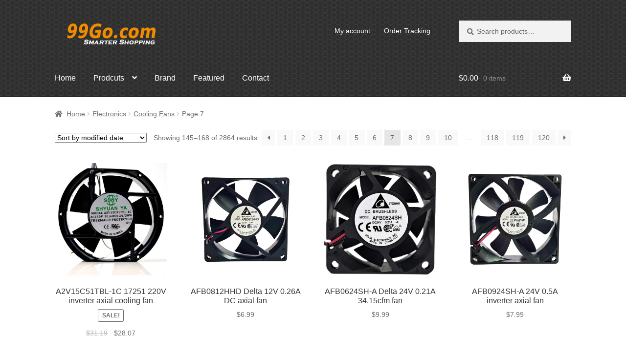

--- FILE ---
content_type: text/html; charset=UTF-8
request_url: https://www.99go.com/category/electronics/cooling-fans/page/7
body_size: 10548
content:
<!doctype html>
<html lang="en-US">
<head>
<meta charset="UTF-8">
<meta name="viewport" content="width=device-width, initial-scale=1">
<title>Cooling Fans &#8211; Page 7 &#8211; 99GO</title>
<meta name='robots' content='max-image-preview:large' />
<style id='global-styles-inline-css'>
body{--wp--preset--color--black: #000000;--wp--preset--color--cyan-bluish-gray: #abb8c3;--wp--preset--color--white: #ffffff;--wp--preset--color--pale-pink: #f78da7;--wp--preset--color--vivid-red: #cf2e2e;--wp--preset--color--luminous-vivid-orange: #ff6900;--wp--preset--color--luminous-vivid-amber: #fcb900;--wp--preset--color--light-green-cyan: #7bdcb5;--wp--preset--color--vivid-green-cyan: #00d084;--wp--preset--color--pale-cyan-blue: #8ed1fc;--wp--preset--color--vivid-cyan-blue: #0693e3;--wp--preset--color--vivid-purple: #9b51e0;--wp--preset--gradient--vivid-cyan-blue-to-vivid-purple: linear-gradient(135deg,rgba(6,147,227,1) 0%,rgb(155,81,224) 100%);--wp--preset--gradient--light-green-cyan-to-vivid-green-cyan: linear-gradient(135deg,rgb(122,220,180) 0%,rgb(0,208,130) 100%);--wp--preset--gradient--luminous-vivid-amber-to-luminous-vivid-orange: linear-gradient(135deg,rgba(252,185,0,1) 0%,rgba(255,105,0,1) 100%);--wp--preset--gradient--luminous-vivid-orange-to-vivid-red: linear-gradient(135deg,rgba(255,105,0,1) 0%,rgb(207,46,46) 100%);--wp--preset--gradient--very-light-gray-to-cyan-bluish-gray: linear-gradient(135deg,rgb(238,238,238) 0%,rgb(169,184,195) 100%);--wp--preset--gradient--cool-to-warm-spectrum: linear-gradient(135deg,rgb(74,234,220) 0%,rgb(151,120,209) 20%,rgb(207,42,186) 40%,rgb(238,44,130) 60%,rgb(251,105,98) 80%,rgb(254,248,76) 100%);--wp--preset--gradient--blush-light-purple: linear-gradient(135deg,rgb(255,206,236) 0%,rgb(152,150,240) 100%);--wp--preset--gradient--blush-bordeaux: linear-gradient(135deg,rgb(254,205,165) 0%,rgb(254,45,45) 50%,rgb(107,0,62) 100%);--wp--preset--gradient--luminous-dusk: linear-gradient(135deg,rgb(255,203,112) 0%,rgb(199,81,192) 50%,rgb(65,88,208) 100%);--wp--preset--gradient--pale-ocean: linear-gradient(135deg,rgb(255,245,203) 0%,rgb(182,227,212) 50%,rgb(51,167,181) 100%);--wp--preset--gradient--electric-grass: linear-gradient(135deg,rgb(202,248,128) 0%,rgb(113,206,126) 100%);--wp--preset--gradient--midnight: linear-gradient(135deg,rgb(2,3,129) 0%,rgb(40,116,252) 100%);--wp--preset--duotone--dark-grayscale: url('#wp-duotone-dark-grayscale');--wp--preset--duotone--grayscale: url('#wp-duotone-grayscale');--wp--preset--duotone--purple-yellow: url('#wp-duotone-purple-yellow');--wp--preset--duotone--blue-red: url('#wp-duotone-blue-red');--wp--preset--duotone--midnight: url('#wp-duotone-midnight');--wp--preset--duotone--magenta-yellow: url('#wp-duotone-magenta-yellow');--wp--preset--duotone--purple-green: url('#wp-duotone-purple-green');--wp--preset--duotone--blue-orange: url('#wp-duotone-blue-orange');--wp--preset--font-size--small: 14px;--wp--preset--font-size--medium: 23px;--wp--preset--font-size--large: 26px;--wp--preset--font-size--x-large: 42px;--wp--preset--font-size--normal: 16px;--wp--preset--font-size--huge: 37px;}.has-black-color{color: var(--wp--preset--color--black) !important;}.has-cyan-bluish-gray-color{color: var(--wp--preset--color--cyan-bluish-gray) !important;}.has-white-color{color: var(--wp--preset--color--white) !important;}.has-pale-pink-color{color: var(--wp--preset--color--pale-pink) !important;}.has-vivid-red-color{color: var(--wp--preset--color--vivid-red) !important;}.has-luminous-vivid-orange-color{color: var(--wp--preset--color--luminous-vivid-orange) !important;}.has-luminous-vivid-amber-color{color: var(--wp--preset--color--luminous-vivid-amber) !important;}.has-light-green-cyan-color{color: var(--wp--preset--color--light-green-cyan) !important;}.has-vivid-green-cyan-color{color: var(--wp--preset--color--vivid-green-cyan) !important;}.has-pale-cyan-blue-color{color: var(--wp--preset--color--pale-cyan-blue) !important;}.has-vivid-cyan-blue-color{color: var(--wp--preset--color--vivid-cyan-blue) !important;}.has-vivid-purple-color{color: var(--wp--preset--color--vivid-purple) !important;}.has-black-background-color{background-color: var(--wp--preset--color--black) !important;}.has-cyan-bluish-gray-background-color{background-color: var(--wp--preset--color--cyan-bluish-gray) !important;}.has-white-background-color{background-color: var(--wp--preset--color--white) !important;}.has-pale-pink-background-color{background-color: var(--wp--preset--color--pale-pink) !important;}.has-vivid-red-background-color{background-color: var(--wp--preset--color--vivid-red) !important;}.has-luminous-vivid-orange-background-color{background-color: var(--wp--preset--color--luminous-vivid-orange) !important;}.has-luminous-vivid-amber-background-color{background-color: var(--wp--preset--color--luminous-vivid-amber) !important;}.has-light-green-cyan-background-color{background-color: var(--wp--preset--color--light-green-cyan) !important;}.has-vivid-green-cyan-background-color{background-color: var(--wp--preset--color--vivid-green-cyan) !important;}.has-pale-cyan-blue-background-color{background-color: var(--wp--preset--color--pale-cyan-blue) !important;}.has-vivid-cyan-blue-background-color{background-color: var(--wp--preset--color--vivid-cyan-blue) !important;}.has-vivid-purple-background-color{background-color: var(--wp--preset--color--vivid-purple) !important;}.has-black-border-color{border-color: var(--wp--preset--color--black) !important;}.has-cyan-bluish-gray-border-color{border-color: var(--wp--preset--color--cyan-bluish-gray) !important;}.has-white-border-color{border-color: var(--wp--preset--color--white) !important;}.has-pale-pink-border-color{border-color: var(--wp--preset--color--pale-pink) !important;}.has-vivid-red-border-color{border-color: var(--wp--preset--color--vivid-red) !important;}.has-luminous-vivid-orange-border-color{border-color: var(--wp--preset--color--luminous-vivid-orange) !important;}.has-luminous-vivid-amber-border-color{border-color: var(--wp--preset--color--luminous-vivid-amber) !important;}.has-light-green-cyan-border-color{border-color: var(--wp--preset--color--light-green-cyan) !important;}.has-vivid-green-cyan-border-color{border-color: var(--wp--preset--color--vivid-green-cyan) !important;}.has-pale-cyan-blue-border-color{border-color: var(--wp--preset--color--pale-cyan-blue) !important;}.has-vivid-cyan-blue-border-color{border-color: var(--wp--preset--color--vivid-cyan-blue) !important;}.has-vivid-purple-border-color{border-color: var(--wp--preset--color--vivid-purple) !important;}.has-vivid-cyan-blue-to-vivid-purple-gradient-background{background: var(--wp--preset--gradient--vivid-cyan-blue-to-vivid-purple) !important;}.has-light-green-cyan-to-vivid-green-cyan-gradient-background{background: var(--wp--preset--gradient--light-green-cyan-to-vivid-green-cyan) !important;}.has-luminous-vivid-amber-to-luminous-vivid-orange-gradient-background{background: var(--wp--preset--gradient--luminous-vivid-amber-to-luminous-vivid-orange) !important;}.has-luminous-vivid-orange-to-vivid-red-gradient-background{background: var(--wp--preset--gradient--luminous-vivid-orange-to-vivid-red) !important;}.has-very-light-gray-to-cyan-bluish-gray-gradient-background{background: var(--wp--preset--gradient--very-light-gray-to-cyan-bluish-gray) !important;}.has-cool-to-warm-spectrum-gradient-background{background: var(--wp--preset--gradient--cool-to-warm-spectrum) !important;}.has-blush-light-purple-gradient-background{background: var(--wp--preset--gradient--blush-light-purple) !important;}.has-blush-bordeaux-gradient-background{background: var(--wp--preset--gradient--blush-bordeaux) !important;}.has-luminous-dusk-gradient-background{background: var(--wp--preset--gradient--luminous-dusk) !important;}.has-pale-ocean-gradient-background{background: var(--wp--preset--gradient--pale-ocean) !important;}.has-electric-grass-gradient-background{background: var(--wp--preset--gradient--electric-grass) !important;}.has-midnight-gradient-background{background: var(--wp--preset--gradient--midnight) !important;}.has-small-font-size{font-size: var(--wp--preset--font-size--small) !important;}.has-medium-font-size{font-size: var(--wp--preset--font-size--medium) !important;}.has-large-font-size{font-size: var(--wp--preset--font-size--large) !important;}.has-x-large-font-size{font-size: var(--wp--preset--font-size--x-large) !important;}
</style>
<link rel='stylesheet' id='woo-related-products-css'  href='https://www.99go.com/wp-content/plugins/woo-related-products-refresh-on-reload/public/css/woo-related-products-public.css' media='all' />
<style id='woocommerce-inline-inline-css'>
.woocommerce form .form-row .required { visibility: visible; }
</style>
<link rel='stylesheet' id='brands-styles-css'  href='https://www.99go.com/wp-content/plugins/woocommerce-brands/assets/css/style.css' media='all' />
<link rel='stylesheet' id='storefront-style-css'  href='https://www.99go.com/wp-content/themes/storefront/style.css' media='all' />
<style id='storefront-style-inline-css'>

			.main-navigation ul li a,
			.site-title a,
			ul.menu li a,
			.site-branding h1 a,
			button.menu-toggle,
			button.menu-toggle:hover,
			.handheld-navigation .dropdown-toggle {
				color: #ffffff;
			}

			button.menu-toggle,
			button.menu-toggle:hover {
				border-color: #ffffff;
			}

			.main-navigation ul li a:hover,
			.main-navigation ul li:hover > a,
			.site-title a:hover,
			.site-header ul.menu li.current-menu-item > a {
				color: #ffffff;
			}

			table:not( .has-background ) th {
				background-color: #f8f8f8;
			}

			table:not( .has-background ) tbody td {
				background-color: #fdfdfd;
			}

			table:not( .has-background ) tbody tr:nth-child(2n) td,
			fieldset,
			fieldset legend {
				background-color: #fbfbfb;
			}

			.site-header,
			.secondary-navigation ul ul,
			.main-navigation ul.menu > li.menu-item-has-children:after,
			.secondary-navigation ul.menu ul,
			.storefront-handheld-footer-bar,
			.storefront-handheld-footer-bar ul li > a,
			.storefront-handheld-footer-bar ul li.search .site-search,
			button.menu-toggle,
			button.menu-toggle:hover {
				background-color: #000000;
			}

			p.site-description,
			.site-header,
			.storefront-handheld-footer-bar {
				color: #ffffff;
			}

			button.menu-toggle:after,
			button.menu-toggle:before,
			button.menu-toggle span:before {
				background-color: #ffffff;
			}

			h1, h2, h3, h4, h5, h6, .wc-block-grid__product-title {
				color: #333333;
			}

			.widget h1 {
				border-bottom-color: #333333;
			}

			body,
			.secondary-navigation a {
				color: #6d6d6d;
			}

			.widget-area .widget a,
			.hentry .entry-header .posted-on a,
			.hentry .entry-header .post-author a,
			.hentry .entry-header .post-comments a,
			.hentry .entry-header .byline a {
				color: #727272;
			}

			a {
				color: #1e73be;
			}

			a:focus,
			button:focus,
			.button.alt:focus,
			input:focus,
			textarea:focus,
			input[type="button"]:focus,
			input[type="reset"]:focus,
			input[type="submit"]:focus,
			input[type="email"]:focus,
			input[type="tel"]:focus,
			input[type="url"]:focus,
			input[type="password"]:focus,
			input[type="search"]:focus {
				outline-color: #1e73be;
			}

			button, input[type="button"], input[type="reset"], input[type="submit"], .button, .widget a.button {
				background-color: #eeeeee;
				border-color: #eeeeee;
				color: #333333;
			}

			button:hover, input[type="button"]:hover, input[type="reset"]:hover, input[type="submit"]:hover, .button:hover, .widget a.button:hover {
				background-color: #d5d5d5;
				border-color: #d5d5d5;
				color: #333333;
			}

			button.alt, input[type="button"].alt, input[type="reset"].alt, input[type="submit"].alt, .button.alt, .widget-area .widget a.button.alt {
				background-color: #333333;
				border-color: #333333;
				color: #ffffff;
			}

			button.alt:hover, input[type="button"].alt:hover, input[type="reset"].alt:hover, input[type="submit"].alt:hover, .button.alt:hover, .widget-area .widget a.button.alt:hover {
				background-color: #1a1a1a;
				border-color: #1a1a1a;
				color: #ffffff;
			}

			.pagination .page-numbers li .page-numbers.current {
				background-color: #e6e6e6;
				color: #636363;
			}

			#comments .comment-list .comment-content .comment-text {
				background-color: #f8f8f8;
			}

			.site-footer {
				background-color: #f0f0f0;
				color: #ffffff;
			}

			.site-footer a:not(.button):not(.components-button) {
				color: #ffffff;
			}

			.site-footer .storefront-handheld-footer-bar a:not(.button):not(.components-button) {
				color: #ffffff;
			}

			.site-footer h1, .site-footer h2, .site-footer h3, .site-footer h4, .site-footer h5, .site-footer h6, .site-footer .widget .widget-title, .site-footer .widget .widgettitle {
				color: #ffffff;
			}

			.page-template-template-homepage.has-post-thumbnail .type-page.has-post-thumbnail .entry-title {
				color: #000000;
			}

			.page-template-template-homepage.has-post-thumbnail .type-page.has-post-thumbnail .entry-content {
				color: #000000;
			}

			@media screen and ( min-width: 768px ) {
				.secondary-navigation ul.menu a:hover {
					color: #ffffff;
				}

				.secondary-navigation ul.menu a {
					color: #ffffff;
				}

				.main-navigation ul.menu ul.sub-menu,
				.main-navigation ul.nav-menu ul.children {
					background-color: #000000;
				}

				.site-header {
					border-bottom-color: #000000;
				}
			}

				.sp-fixed-width .site {
					background-color:#ffffff;
				}
			

				.checkout-slides .sp-checkout-control-nav li a:after {
					background-color:#ffffff;
					border: 4px solid #d7d7d7;
				}

				.checkout-slides .sp-checkout-control-nav li:nth-child(2) a.flex-active:after {
					border: 4px solid #d7d7d7;
				}

				.checkout-slides .sp-checkout-control-nav li a:before,
				.checkout-slides .sp-checkout-control-nav li:nth-child(2) a.flex-active:before  {
					background-color:#d7d7d7;
				}

				.checkout-slides .sp-checkout-control-nav li:nth-child(2) a:before {
					background-color:#ebebeb;
				}

				.checkout-slides .sp-checkout-control-nav li:nth-child(2) a:after {
					border: 4px solid #ebebeb;
				}
			
</style>
<link rel='stylesheet' id='storefront-icons-css'  href='https://www.99go.com/wp-content/themes/storefront/assets/css/base/icons.css' media='all' />
<link rel='stylesheet' id='storefront-woocommerce-style-css'  href='https://www.99go.com/wp-content/themes/storefront/assets/css/woocommerce/woocommerce.css' media='all' />
<style id='storefront-woocommerce-style-inline-css'>
@font-face {
				font-family: star;
				src: url(https://www.99go.com/wp-content/plugins/woocommerce/assets/fonts/star.eot);
				src:
					url(https://www.99go.com/wp-content/plugins/woocommerce/assets/fonts/star.eot?#iefix) format("embedded-opentype"),
					url(https://www.99go.com/wp-content/plugins/woocommerce/assets/fonts/star.woff) format("woff"),
					url(https://www.99go.com/wp-content/plugins/woocommerce/assets/fonts/star.ttf) format("truetype"),
					url(https://www.99go.com/wp-content/plugins/woocommerce/assets/fonts/star.svg#star) format("svg");
				font-weight: 400;
				font-style: normal;
			}
			@font-face {
				font-family: WooCommerce;
				src: url(https://www.99go.com/wp-content/plugins/woocommerce/assets/fonts/WooCommerce.eot);
				src:
					url(https://www.99go.com/wp-content/plugins/woocommerce/assets/fonts/WooCommerce.eot?#iefix) format("embedded-opentype"),
					url(https://www.99go.com/wp-content/plugins/woocommerce/assets/fonts/WooCommerce.woff) format("woff"),
					url(https://www.99go.com/wp-content/plugins/woocommerce/assets/fonts/WooCommerce.ttf) format("truetype"),
					url(https://www.99go.com/wp-content/plugins/woocommerce/assets/fonts/WooCommerce.svg#WooCommerce) format("svg");
				font-weight: 400;
				font-style: normal;
			}

			a.cart-contents,
			.site-header-cart .widget_shopping_cart a {
				color: #ffffff;
			}

			a.cart-contents:hover,
			.site-header-cart .widget_shopping_cart a:hover,
			.site-header-cart:hover > li > a {
				color: #ffffff;
			}

			table.cart td.product-remove,
			table.cart td.actions {
				border-top-color: #ffffff;
			}

			.storefront-handheld-footer-bar ul li.cart .count {
				background-color: #ffffff;
				color: #000000;
				border-color: #000000;
			}

			.woocommerce-tabs ul.tabs li.active a,
			ul.products li.product .price,
			.onsale,
			.wc-block-grid__product-onsale,
			.widget_search form:before,
			.widget_product_search form:before {
				color: #6d6d6d;
			}

			.woocommerce-breadcrumb a,
			a.woocommerce-review-link,
			.product_meta a {
				color: #727272;
			}

			.wc-block-grid__product-onsale,
			.onsale {
				border-color: #6d6d6d;
			}

			.star-rating span:before,
			.quantity .plus, .quantity .minus,
			p.stars a:hover:after,
			p.stars a:after,
			.star-rating span:before,
			#payment .payment_methods li input[type=radio]:first-child:checked+label:before {
				color: #1e73be;
			}

			.widget_price_filter .ui-slider .ui-slider-range,
			.widget_price_filter .ui-slider .ui-slider-handle {
				background-color: #1e73be;
			}

			.order_details {
				background-color: #f8f8f8;
			}

			.order_details > li {
				border-bottom: 1px dotted #e3e3e3;
			}

			.order_details:before,
			.order_details:after {
				background: -webkit-linear-gradient(transparent 0,transparent 0),-webkit-linear-gradient(135deg,#f8f8f8 33.33%,transparent 33.33%),-webkit-linear-gradient(45deg,#f8f8f8 33.33%,transparent 33.33%)
			}

			#order_review {
				background-color: #ffffff;
			}

			#payment .payment_methods > li .payment_box,
			#payment .place-order {
				background-color: #fafafa;
			}

			#payment .payment_methods > li:not(.woocommerce-notice) {
				background-color: #f5f5f5;
			}

			#payment .payment_methods > li:not(.woocommerce-notice):hover {
				background-color: #f0f0f0;
			}

			.woocommerce-pagination .page-numbers li .page-numbers.current {
				background-color: #e6e6e6;
				color: #636363;
			}

			.wc-block-grid__product-onsale,
			.onsale,
			.woocommerce-pagination .page-numbers li .page-numbers:not(.current) {
				color: #6d6d6d;
			}

			p.stars a:before,
			p.stars a:hover~a:before,
			p.stars.selected a.active~a:before {
				color: #6d6d6d;
			}

			p.stars.selected a.active:before,
			p.stars:hover a:before,
			p.stars.selected a:not(.active):before,
			p.stars.selected a.active:before {
				color: #1e73be;
			}

			.single-product div.product .woocommerce-product-gallery .woocommerce-product-gallery__trigger {
				background-color: #eeeeee;
				color: #333333;
			}

			.single-product div.product .woocommerce-product-gallery .woocommerce-product-gallery__trigger:hover {
				background-color: #d5d5d5;
				border-color: #d5d5d5;
				color: #333333;
			}

			.button.added_to_cart:focus,
			.button.wc-forward:focus {
				outline-color: #1e73be;
			}

			.added_to_cart,
			.site-header-cart .widget_shopping_cart a.button,
			.wc-block-grid__products .wc-block-grid__product .wp-block-button__link {
				background-color: #eeeeee;
				border-color: #eeeeee;
				color: #333333;
			}

			.added_to_cart:hover,
			.site-header-cart .widget_shopping_cart a.button:hover,
			.wc-block-grid__products .wc-block-grid__product .wp-block-button__link:hover {
				background-color: #d5d5d5;
				border-color: #d5d5d5;
				color: #333333;
			}

			.added_to_cart.alt, .added_to_cart, .widget a.button.checkout {
				background-color: #333333;
				border-color: #333333;
				color: #ffffff;
			}

			.added_to_cart.alt:hover, .added_to_cart:hover, .widget a.button.checkout:hover {
				background-color: #1a1a1a;
				border-color: #1a1a1a;
				color: #ffffff;
			}

			.button.loading {
				color: #eeeeee;
			}

			.button.loading:hover {
				background-color: #eeeeee;
			}

			.button.loading:after {
				color: #333333;
			}

			@media screen and ( min-width: 768px ) {
				.site-header-cart .widget_shopping_cart,
				.site-header .product_list_widget li .quantity {
					color: #ffffff;
				}

				.site-header-cart .widget_shopping_cart .buttons,
				.site-header-cart .widget_shopping_cart .total {
					background-color: #000000;
				}

				.site-header-cart .widget_shopping_cart {
					background-color: #000000;
				}
			}
				.storefront-product-pagination a {
					color: #6d6d6d;
					background-color: #ffffff;
				}
				.storefront-sticky-add-to-cart {
					color: #6d6d6d;
					background-color: #ffffff;
				}

				.storefront-sticky-add-to-cart a:not(.button) {
					color: #ffffff;
				}

				.woocommerce-message {
					background-color: #0f834d !important;
					color: #ffffff !important;
				}

				.woocommerce-message a,
				.woocommerce-message a:hover,
				.woocommerce-message .button,
				.woocommerce-message .button:hover {
					color: #ffffff !important;
				}

				.woocommerce-info {
					background-color: #3D9CD2 !important;
					color: #ffffff !important;
				}

				.woocommerce-info a,
				.woocommerce-info a:hover,
				.woocommerce-info .button,
				.woocommerce-info .button:hover {
					color: #ffffff !important;
				}

				.woocommerce-error {
					background-color: #e2401c !important;
					color: #ffffff !important;
				}

				.woocommerce-error a,
				.woocommerce-error a:hover,
				.woocommerce-error .button,
				.woocommerce-error .button:hover {
					color: #ffffff !important;
				}

			

				.star-rating span:before,
				.star-rating:before {
					color: #FFA200 !important;
				}

				.star-rating:before {
					opacity: 0.25 !important;
				}
			
</style>
<link rel='stylesheet' id='storefront-woocommerce-brands-style-css'  href='https://www.99go.com/wp-content/themes/storefront/assets/css/woocommerce/extensions/brands.css' media='all' />
<link rel='stylesheet' id='sp-header-frontend-css'  href='https://www.99go.com/wp-content/plugins/storefront-powerpack/includes/customizer/header/assets/css/sp-header-frontend.css' media='all' />
<link rel='stylesheet' id='sp-styles-css'  href='https://www.99go.com/wp-content/plugins/storefront-powerpack/assets/css/style.css' media='all' />
<script src='https://www.99go.com/wp-includes/js/jquery/jquery.min.js' id='jquery-core-js'></script>
<script src='https://www.99go.com/wp-includes/js/jquery/jquery-migrate.min.js' id='jquery-migrate-js'></script>
	<noscript><style>.woocommerce-product-gallery{ opacity: 1 !important; }</style></noscript>
	<link rel="icon" href="https://www.99go.com/wp-content/uploads/2020/03/cropped-99go.png" sizes="32x32" />
<link rel="icon" href="https://www.99go.com/wp-content/uploads/2020/03/cropped-99go.png" sizes="192x192" />
<link rel="apple-touch-icon" href="https://www.99go.com/wp-content/uploads/2020/03/cropped-99go.png" />
<meta name="msapplication-TileImage" content="https://www.99go.com/wp-content/uploads/2020/03/cropped-99go.png" />
		<style id="wp-custom-css">
			/* 移动端 (小于 768px) 的基础样式 */
.col-full {
    max-width: 100%;
    width: 100%;
    margin-left: auto;
    margin-right: auto;
    padding-left: 1.5rem;
    padding-right: 1.5rem;
    box-sizing: border-box;
}

/* 桌面端 (大于或等于 768px) 的优化样式 */
@media (min-width: 768px) {
    .col-full {
        width: calc(100% - 6rem);
        max-width: min(90%, 1600px);
        padding-left: 3rem;
        padding-right: 3rem;
    }
}




.tax-product_brand
.woocommerce-products-header {
display: none;
}
.post-author  {
display: none;
}
.woocommerce-products-header {
display: none;
}
a:focus,
.focus a {
	outline: none !important;
}

.storefront-full-width-content.single-product #reviews .commentlist li .comment_container .comment-text {
    width: 100%;
   ;
}


.storefront-breadcrumb {
    padding: 1.41575em 0;
    margin: 0 0 0em;		</style>
		<style type="text/css" media="screen" id="storefront-powerpack-designer-css">#page .site-footer{font-size:16px;letter-spacing:0px;line-height:25px;font-style:normal;font-weight:400;text-decoration:none;margin-top:0px;margin-bottom:0px;margin-left:0px;margin-right:0px;padding-top:0px;padding-bottom:0px;padding-left:0px;padding-right:0px;color:#ffffff;border-width:1px;border-radius:0px;border-style:none;border-color:#6d6d6d;background-color:#f0f0f0;background-image:url(https://www.99go.com/wp-content/uploads/2020/03/header-bg-sager.jpg);background-repeat:repeat;background-position:left;background-attachment:scroll;}</style></head>

<body class="archive paged tax-product_cat term-cooling-fans term-150 wp-custom-logo wp-embed-responsive paged-7 theme-storefront woocommerce woocommerce-page woocommerce-no-js group-blog storefront-full-width-content storefront-secondary-navigation storefront-align-wide right-sidebar woocommerce-active sp-designer sp-shop-alignment-center">

<svg xmlns="http://www.w3.org/2000/svg" viewBox="0 0 0 0" width="0" height="0" focusable="false" role="none" style="visibility: hidden; position: absolute; left: -9999px; overflow: hidden;" ><defs><filter id="wp-duotone-dark-grayscale"><feColorMatrix color-interpolation-filters="sRGB" type="matrix" values=" .299 .587 .114 0 0 .299 .587 .114 0 0 .299 .587 .114 0 0 .299 .587 .114 0 0 " /><feComponentTransfer color-interpolation-filters="sRGB" ><feFuncR type="table" tableValues="0 0.49803921568627" /><feFuncG type="table" tableValues="0 0.49803921568627" /><feFuncB type="table" tableValues="0 0.49803921568627" /><feFuncA type="table" tableValues="1 1" /></feComponentTransfer><feComposite in2="SourceGraphic" operator="in" /></filter></defs></svg><svg xmlns="http://www.w3.org/2000/svg" viewBox="0 0 0 0" width="0" height="0" focusable="false" role="none" style="visibility: hidden; position: absolute; left: -9999px; overflow: hidden;" ><defs><filter id="wp-duotone-grayscale"><feColorMatrix color-interpolation-filters="sRGB" type="matrix" values=" .299 .587 .114 0 0 .299 .587 .114 0 0 .299 .587 .114 0 0 .299 .587 .114 0 0 " /><feComponentTransfer color-interpolation-filters="sRGB" ><feFuncR type="table" tableValues="0 1" /><feFuncG type="table" tableValues="0 1" /><feFuncB type="table" tableValues="0 1" /><feFuncA type="table" tableValues="1 1" /></feComponentTransfer><feComposite in2="SourceGraphic" operator="in" /></filter></defs></svg><svg xmlns="http://www.w3.org/2000/svg" viewBox="0 0 0 0" width="0" height="0" focusable="false" role="none" style="visibility: hidden; position: absolute; left: -9999px; overflow: hidden;" ><defs><filter id="wp-duotone-purple-yellow"><feColorMatrix color-interpolation-filters="sRGB" type="matrix" values=" .299 .587 .114 0 0 .299 .587 .114 0 0 .299 .587 .114 0 0 .299 .587 .114 0 0 " /><feComponentTransfer color-interpolation-filters="sRGB" ><feFuncR type="table" tableValues="0.54901960784314 0.98823529411765" /><feFuncG type="table" tableValues="0 1" /><feFuncB type="table" tableValues="0.71764705882353 0.25490196078431" /><feFuncA type="table" tableValues="1 1" /></feComponentTransfer><feComposite in2="SourceGraphic" operator="in" /></filter></defs></svg><svg xmlns="http://www.w3.org/2000/svg" viewBox="0 0 0 0" width="0" height="0" focusable="false" role="none" style="visibility: hidden; position: absolute; left: -9999px; overflow: hidden;" ><defs><filter id="wp-duotone-blue-red"><feColorMatrix color-interpolation-filters="sRGB" type="matrix" values=" .299 .587 .114 0 0 .299 .587 .114 0 0 .299 .587 .114 0 0 .299 .587 .114 0 0 " /><feComponentTransfer color-interpolation-filters="sRGB" ><feFuncR type="table" tableValues="0 1" /><feFuncG type="table" tableValues="0 0.27843137254902" /><feFuncB type="table" tableValues="0.5921568627451 0.27843137254902" /><feFuncA type="table" tableValues="1 1" /></feComponentTransfer><feComposite in2="SourceGraphic" operator="in" /></filter></defs></svg><svg xmlns="http://www.w3.org/2000/svg" viewBox="0 0 0 0" width="0" height="0" focusable="false" role="none" style="visibility: hidden; position: absolute; left: -9999px; overflow: hidden;" ><defs><filter id="wp-duotone-midnight"><feColorMatrix color-interpolation-filters="sRGB" type="matrix" values=" .299 .587 .114 0 0 .299 .587 .114 0 0 .299 .587 .114 0 0 .299 .587 .114 0 0 " /><feComponentTransfer color-interpolation-filters="sRGB" ><feFuncR type="table" tableValues="0 0" /><feFuncG type="table" tableValues="0 0.64705882352941" /><feFuncB type="table" tableValues="0 1" /><feFuncA type="table" tableValues="1 1" /></feComponentTransfer><feComposite in2="SourceGraphic" operator="in" /></filter></defs></svg><svg xmlns="http://www.w3.org/2000/svg" viewBox="0 0 0 0" width="0" height="0" focusable="false" role="none" style="visibility: hidden; position: absolute; left: -9999px; overflow: hidden;" ><defs><filter id="wp-duotone-magenta-yellow"><feColorMatrix color-interpolation-filters="sRGB" type="matrix" values=" .299 .587 .114 0 0 .299 .587 .114 0 0 .299 .587 .114 0 0 .299 .587 .114 0 0 " /><feComponentTransfer color-interpolation-filters="sRGB" ><feFuncR type="table" tableValues="0.78039215686275 1" /><feFuncG type="table" tableValues="0 0.94901960784314" /><feFuncB type="table" tableValues="0.35294117647059 0.47058823529412" /><feFuncA type="table" tableValues="1 1" /></feComponentTransfer><feComposite in2="SourceGraphic" operator="in" /></filter></defs></svg><svg xmlns="http://www.w3.org/2000/svg" viewBox="0 0 0 0" width="0" height="0" focusable="false" role="none" style="visibility: hidden; position: absolute; left: -9999px; overflow: hidden;" ><defs><filter id="wp-duotone-purple-green"><feColorMatrix color-interpolation-filters="sRGB" type="matrix" values=" .299 .587 .114 0 0 .299 .587 .114 0 0 .299 .587 .114 0 0 .299 .587 .114 0 0 " /><feComponentTransfer color-interpolation-filters="sRGB" ><feFuncR type="table" tableValues="0.65098039215686 0.40392156862745" /><feFuncG type="table" tableValues="0 1" /><feFuncB type="table" tableValues="0.44705882352941 0.4" /><feFuncA type="table" tableValues="1 1" /></feComponentTransfer><feComposite in2="SourceGraphic" operator="in" /></filter></defs></svg><svg xmlns="http://www.w3.org/2000/svg" viewBox="0 0 0 0" width="0" height="0" focusable="false" role="none" style="visibility: hidden; position: absolute; left: -9999px; overflow: hidden;" ><defs><filter id="wp-duotone-blue-orange"><feColorMatrix color-interpolation-filters="sRGB" type="matrix" values=" .299 .587 .114 0 0 .299 .587 .114 0 0 .299 .587 .114 0 0 .299 .587 .114 0 0 " /><feComponentTransfer color-interpolation-filters="sRGB" ><feFuncR type="table" tableValues="0.098039215686275 1" /><feFuncG type="table" tableValues="0 0.66274509803922" /><feFuncB type="table" tableValues="0.84705882352941 0.41960784313725" /><feFuncA type="table" tableValues="1 1" /></feComponentTransfer><feComposite in2="SourceGraphic" operator="in" /></filter></defs></svg>

<div id="page" class="hfeed site">
	
	<header id="masthead" class="site-header" role="banner" style="background-image: url(https://www.99go.com/wp-content/uploads/2020/03/header-bg-sager.jpg); ">

		<div class="col-full">		<a class="skip-link screen-reader-text" href="#site-navigation">Skip to navigation</a>
		<a class="skip-link screen-reader-text" href="#content">Skip to content</a>
				<div class="site-branding">
			<a href="https://www.99go.com/" class="custom-logo-link" rel="home"><img width="315" height="78" src="https://www.99go.com/wp-content/uploads/2024/01/logo2024.png" class="custom-logo" alt="logo2024" /></a>		</div>
					<nav class="secondary-navigation" role="navigation" aria-label="Secondary Navigation">
				<div class="menu-top-menu-container"><ul id="menu-top-menu" class="menu"><li id="menu-item-58" class="menu-item menu-item-type-post_type menu-item-object-page menu-item-58"><a href="https://www.99go.com/my-account">My account</a></li>
<li id="menu-item-12754" class="menu-item menu-item-type-post_type menu-item-object-page menu-item-12754"><a href="https://www.99go.com/order-tracking">Order Tracking</a></li>
</ul></div>			</nav><!-- #site-navigation -->
						<div class="site-search">
				<div class="widget woocommerce widget_product_search"><form role="search" method="get" class="woocommerce-product-search" action="https://www.99go.com/">
	<label class="screen-reader-text" for="woocommerce-product-search-field-0">Search for:</label>
	<input type="search" id="woocommerce-product-search-field-0" class="search-field" placeholder="Search products&hellip;" value="" name="s" />
	<button type="submit" value="Search">Search</button>
	<input type="hidden" name="post_type" value="product" />
</form>
</div>			</div>
			</div><div class="storefront-primary-navigation"><div class="col-full">		<nav id="site-navigation" class="main-navigation" role="navigation" aria-label="Primary Navigation">
		<button class="menu-toggle" aria-controls="site-navigation" aria-expanded="false"><span>Menu</span></button>
			<div class="primary-navigation"><ul id="menu-middle-menu" class="menu"><li id="menu-item-54" class="menu-item menu-item-type-post_type menu-item-object-page menu-item-home menu-item-54"><a href="https://www.99go.com/">Home</a></li>
<li id="menu-item-56" class="menu-item menu-item-type-post_type menu-item-object-page menu-item-has-children menu-item-56"><a href="https://www.99go.com/prodcuts">Prodcuts</a>
<ul class="sub-menu">
	<li id="menu-item-12384" class="menu-item menu-item-type-custom menu-item-object-custom menu-item-12384"><a href="/category/electronics/cooling-fans">Cooling Fans</a></li>
	<li id="menu-item-12383" class="menu-item menu-item-type-custom menu-item-object-custom menu-item-12383"><a href="/category/hardware">Hardware</a></li>
</ul>
</li>
<li id="menu-item-8880" class="menu-item menu-item-type-post_type menu-item-object-page menu-item-8880"><a href="https://www.99go.com/brand">Brand</a></li>
<li id="menu-item-14416" class="menu-item menu-item-type-post_type menu-item-object-page menu-item-14416"><a href="https://www.99go.com/featured-products">Featured</a></li>
<li id="menu-item-57" class="menu-item menu-item-type-post_type menu-item-object-page menu-item-57"><a href="https://www.99go.com/contact-us">Contact</a></li>
</ul></div><div class="handheld-navigation"><ul id="menu-handheld-menu" class="menu"><li id="menu-item-68" class="menu-item menu-item-type-post_type menu-item-object-page menu-item-68"><a href="https://www.99go.com/prodcuts">Prodcuts</a></li>
<li id="menu-item-8879" class="menu-item menu-item-type-post_type menu-item-object-page menu-item-8879"><a href="https://www.99go.com/brand">Brand</a></li>
<li id="menu-item-65" class="menu-item menu-item-type-post_type menu-item-object-page menu-item-65"><a href="https://www.99go.com/about-us">About</a></li>
<li id="menu-item-69" class="menu-item menu-item-type-post_type menu-item-object-page menu-item-69"><a href="https://www.99go.com/contact-us">Contact</a></li>
</ul></div>		</nav><!-- #site-navigation -->
				<ul id="site-header-cart" class="site-header-cart menu">
			<li class="">
							<a class="cart-contents" href="https://www.99go.com/cart" title="View your shopping cart">
								<span class="woocommerce-Price-amount amount"><span class="woocommerce-Price-currencySymbol">&#036;</span>0.00</span> <span class="count">0 items</span>
			</a>
					</li>
			<li>
				<div class="widget woocommerce widget_shopping_cart"><div class="widget_shopping_cart_content"></div></div>			</li>
		</ul>
			</div></div>
	</header><!-- #masthead -->

	<div class="storefront-breadcrumb"><div class="col-full"><nav class="woocommerce-breadcrumb" aria-label="breadcrumbs"><a href="https://www.99go.com">Home</a><span class="breadcrumb-separator"> / </span><a href="https://www.99go.com/category/electronics">Electronics</a><span class="breadcrumb-separator"> / </span><a href="https://www.99go.com/category/electronics/cooling-fans">Cooling Fans</a><span class="breadcrumb-separator"> / </span>Page 7</nav></div></div>
	<div id="content" class="site-content" tabindex="-1">
		<div class="col-full">

		<div class="woocommerce"></div>		<div id="primary" class="content-area">
			<main id="main" class="site-main" role="main">
		<header class="woocommerce-products-header">
			<h1 class="woocommerce-products-header__title page-title">Cooling Fans</h1>
	
	</header>
<div class="storefront-sorting"><div class="woocommerce-notices-wrapper"></div><form class="woocommerce-ordering" method="get">
	<select name="orderby" class="orderby" aria-label="Shop order">
					<option value="modified_date"  selected='selected'>Sort by modified date</option>
					<option value="natural_order" >Sort by natural shop order</option>
					<option value="popularity" >Sort by popularity</option>
					<option value="rating" >Sort by average rating</option>
					<option value="date" >Sort by latest</option>
					<option value="price" >Sort by price: low to high</option>
					<option value="price-desc" >Sort by price: high to low</option>
			</select>
	<input type="hidden" name="paged" value="1" />
	</form>
<p class="woocommerce-result-count">
	Showing 145&ndash;168 of 2864 results</p>
<nav class="woocommerce-pagination">
	<ul class='page-numbers'>
	<li><a class="prev page-numbers" href="https://www.99go.com/category/electronics/cooling-fans/page/6">&larr;</a></li>
	<li><a class="page-numbers" href="https://www.99go.com/category/electronics/cooling-fans/page/1">1</a></li>
	<li><a class="page-numbers" href="https://www.99go.com/category/electronics/cooling-fans/page/2">2</a></li>
	<li><a class="page-numbers" href="https://www.99go.com/category/electronics/cooling-fans/page/3">3</a></li>
	<li><a class="page-numbers" href="https://www.99go.com/category/electronics/cooling-fans/page/4">4</a></li>
	<li><a class="page-numbers" href="https://www.99go.com/category/electronics/cooling-fans/page/5">5</a></li>
	<li><a class="page-numbers" href="https://www.99go.com/category/electronics/cooling-fans/page/6">6</a></li>
	<li><span aria-current="page" class="page-numbers current">7</span></li>
	<li><a class="page-numbers" href="https://www.99go.com/category/electronics/cooling-fans/page/8">8</a></li>
	<li><a class="page-numbers" href="https://www.99go.com/category/electronics/cooling-fans/page/9">9</a></li>
	<li><a class="page-numbers" href="https://www.99go.com/category/electronics/cooling-fans/page/10">10</a></li>
	<li><span class="page-numbers dots">&hellip;</span></li>
	<li><a class="page-numbers" href="https://www.99go.com/category/electronics/cooling-fans/page/118">118</a></li>
	<li><a class="page-numbers" href="https://www.99go.com/category/electronics/cooling-fans/page/119">119</a></li>
	<li><a class="page-numbers" href="https://www.99go.com/category/electronics/cooling-fans/page/120">120</a></li>
	<li><a class="next page-numbers" href="https://www.99go.com/category/electronics/cooling-fans/page/8">&rarr;</a></li>
</ul>
</nav>
</div><ul class="products columns-4">
<li class="product type-product post-2057 status-publish first instock product_cat-cooling-fans product_tag-220v has-post-thumbnail sale featured shipping-taxable purchasable product-type-simple">
	<a href="https://www.99go.com/item/a2v15c51tbl-1c-17251-220v-inverter-axial-cooling-fan" class="woocommerce-LoopProduct-link woocommerce-loop-product__link"><img width="324" height="324" src="https://www.99go.com/wp-content/uploads/2020/02/1302296981-1.jpg" class="attachment-woocommerce_thumbnail size-woocommerce_thumbnail" alt="A2V15C51TBL-1C 17251 220V inverter axial cooling fan" /><h2 class="woocommerce-loop-product__title">A2V15C51TBL-1C 17251 220V inverter axial cooling fan</h2>
	<span class="onsale">Sale!</span>
	
	<span class="price"><del aria-hidden="true"><span class="woocommerce-Price-amount amount"><bdi><span class="woocommerce-Price-currencySymbol">&#36;</span>31.19</bdi></span></del> <ins><span class="woocommerce-Price-amount amount"><bdi><span class="woocommerce-Price-currencySymbol">&#36;</span>28.07</bdi></span></ins></span>
</a></li>
<li class="product type-product post-14255 status-publish instock product_cat-cooling-fans has-post-thumbnail shipping-taxable purchasable product-type-simple">
	<a href="https://www.99go.com/item/afb0812hhd-delta-12v-0-26a-dc-axial-fan" class="woocommerce-LoopProduct-link woocommerce-loop-product__link"><img width="324" height="324" src="https://www.99go.com/wp-content/uploads/2025/06/AFB0812HHD.jpg" class="attachment-woocommerce_thumbnail size-woocommerce_thumbnail" alt="AFB0812HHD Delta 12V 0.26A DC axial fan" /><h2 class="woocommerce-loop-product__title">AFB0812HHD Delta 12V 0.26A DC axial fan</h2>
	<span class="price"><span class="woocommerce-Price-amount amount"><bdi><span class="woocommerce-Price-currencySymbol">&#36;</span>6.99</bdi></span></span>
</a></li>
<li class="product type-product post-13245 status-publish instock product_cat-cooling-fans has-post-thumbnail shipping-taxable purchasable product-type-simple">
	<a href="https://www.99go.com/item/afb0624sh-a-delta-24v-0-21a-34-15cfm-fan" class="woocommerce-LoopProduct-link woocommerce-loop-product__link"><img width="324" height="324" src="https://www.99go.com/wp-content/uploads/2023/07/afb0624sh-a.jpg" class="attachment-woocommerce_thumbnail size-woocommerce_thumbnail" alt="AFB0624SH-A Delta 24V 0.21A 34.15cfm fan" /><h2 class="woocommerce-loop-product__title">AFB0624SH-A Delta 24V 0.21A 34.15cfm fan</h2>
	<span class="price"><span class="woocommerce-Price-amount amount"><bdi><span class="woocommerce-Price-currencySymbol">&#36;</span>9.99</bdi></span></span>
</a></li>
<li class="product type-product post-14242 status-publish last instock product_cat-cooling-fans has-post-thumbnail shipping-taxable purchasable product-type-simple">
	<a href="https://www.99go.com/item/afb0924sh-a-24v-0-5a-inverter-axial-fan" class="woocommerce-LoopProduct-link woocommerce-loop-product__link"><img width="324" height="324" src="https://www.99go.com/wp-content/uploads/2025/06/AFB0924SH-A.jpg" class="attachment-woocommerce_thumbnail size-woocommerce_thumbnail" alt="AFB0924SH-A 24V 0.5A inverter axial fan" /><h2 class="woocommerce-loop-product__title">AFB0924SH-A 24V 0.5A inverter axial fan</h2>
	<span class="price"><span class="woocommerce-Price-amount amount"><bdi><span class="woocommerce-Price-currencySymbol">&#36;</span>7.99</bdi></span></span>
</a></li>
<li class="product type-product post-14247 status-publish first instock product_cat-cooling-fans has-post-thumbnail shipping-taxable purchasable product-type-simple">
	<a href="https://www.99go.com/item/afb0724vh-a-delta-24v-0-33a-dc-axial-fan" class="woocommerce-LoopProduct-link woocommerce-loop-product__link"><img width="324" height="324" src="https://www.99go.com/wp-content/uploads/2025/06/AFB0724VH-A.jpg" class="attachment-woocommerce_thumbnail size-woocommerce_thumbnail" alt="AFB0724VH-A Delta 24V 0.33A DC axial fan" /><h2 class="woocommerce-loop-product__title">AFB0724VH-A Delta 24V 0.33A DC axial fan</h2>
	<span class="price"><span class="woocommerce-Price-amount amount"><bdi><span class="woocommerce-Price-currencySymbol">&#36;</span>7.29</bdi></span></span>
</a></li>
<li class="product type-product post-14237 status-publish instock product_cat-cooling-fans has-post-thumbnail shipping-taxable purchasable product-type-simple">
	<a href="https://www.99go.com/item/1604kl-04w-b50-nmb-12v-0-1a-axial-fan" class="woocommerce-LoopProduct-link woocommerce-loop-product__link"><img width="324" height="324" src="https://www.99go.com/wp-content/uploads/2025/06/1604KL-04W-B50.jpg" class="attachment-woocommerce_thumbnail size-woocommerce_thumbnail" alt="1604KL-04W-B50 NMB 12V 0.1A axial fan" /><h2 class="woocommerce-loop-product__title">1604KL-04W-B50 NMB 12V 0.1A axial fan</h2>
	<span class="price"><span class="woocommerce-Price-amount amount"><bdi><span class="woocommerce-Price-currencySymbol">&#36;</span>7.99</bdi></span></span>
</a></li>
<li class="product type-product post-14232 status-publish instock product_cat-cooling-fans has-post-thumbnail shipping-taxable purchasable product-type-simple">
	<a href="https://www.99go.com/item/08025da-12p-fl-nmb-dc12v-0-80a-waterproof-axial-fan" class="woocommerce-LoopProduct-link woocommerce-loop-product__link"><img width="324" height="324" src="https://www.99go.com/wp-content/uploads/2025/06/08025DA-12P-FL.jpg" class="attachment-woocommerce_thumbnail size-woocommerce_thumbnail" alt="08025DA-12P-FL NMB DC12V 0.80A waterproof axial fan" /><h2 class="woocommerce-loop-product__title">08025DA-12P-FL NMB DC12V 0.80A waterproof axial fan</h2>
	<span class="price"><span class="woocommerce-Price-amount amount"><bdi><span class="woocommerce-Price-currencySymbol">&#36;</span>9.99</bdi></span></span>
</a></li>
<li class="product type-product post-14225 status-publish last instock product_cat-cooling-fans has-post-thumbnail shipping-taxable purchasable product-type-simple">
	<a href="https://www.99go.com/item/efb0412hhd-r00-delta-12v-0-15a-axial-fan" class="woocommerce-LoopProduct-link woocommerce-loop-product__link"><img width="324" height="324" src="https://www.99go.com/wp-content/uploads/2025/06/EFB0412HHD-R00.jpg" class="attachment-woocommerce_thumbnail size-woocommerce_thumbnail" alt="EFB0412HHD-R00 Delta 12V 0.15A axial fan" /><h2 class="woocommerce-loop-product__title">EFB0412HHD-R00 Delta 12V 0.15A axial fan</h2>
	<span class="price"><span class="woocommerce-Price-amount amount"><bdi><span class="woocommerce-Price-currencySymbol">&#36;</span>4.99</bdi></span></span>
</a></li>
<li class="product type-product post-14220 status-publish first instock product_cat-cooling-fans has-post-thumbnail shipping-taxable purchasable product-type-simple">
	<a href="https://www.99go.com/item/109r0624g4d01-sanyo-24v-0-13a-axial-fan" class="woocommerce-LoopProduct-link woocommerce-loop-product__link"><img width="324" height="324" src="https://www.99go.com/wp-content/uploads/2025/06/109R0624G4D01.jpg" class="attachment-woocommerce_thumbnail size-woocommerce_thumbnail" alt="109R0624G4D01 Sanyo 24V 0.13A axial fan" /><h2 class="woocommerce-loop-product__title">109R0624G4D01 Sanyo 24V 0.13A axial fan</h2>
	<span class="price"><span class="woocommerce-Price-amount amount"><bdi><span class="woocommerce-Price-currencySymbol">&#36;</span>13.99</bdi></span></span>
</a></li>
<li class="product type-product post-14215 status-publish instock product_cat-cooling-fans has-post-thumbnail shipping-taxable purchasable product-type-simple">
	<a href="https://www.99go.com/item/efb0924shf-delta-dc24v-0-38a-axial-cooling-fan" class="woocommerce-LoopProduct-link woocommerce-loop-product__link"><img width="324" height="324" src="https://www.99go.com/wp-content/uploads/2025/06/EFB0924SHF.jpg" class="attachment-woocommerce_thumbnail size-woocommerce_thumbnail" alt="EFB0924SHF Delta DC24V 0.38A axial cooling fan" /><h2 class="woocommerce-loop-product__title">EFB0924SHF Delta DC24V 0.38A axial cooling fan</h2>
	<span class="price"><span class="woocommerce-Price-amount amount"><bdi><span class="woocommerce-Price-currencySymbol">&#36;</span>9.99</bdi></span></span>
</a></li>
<li class="product type-product post-14212 status-publish instock product_cat-cooling-fans has-post-thumbnail shipping-taxable purchasable product-type-simple">
	<a href="https://www.99go.com/item/mmf-08d24es-rmb-melco-24v-0-16a-3-wire-mitsubishi-fan" class="woocommerce-LoopProduct-link woocommerce-loop-product__link"><img width="324" height="324" src="https://www.99go.com/wp-content/uploads/2025/06/MMF-08D24ES-RMB.jpg" class="attachment-woocommerce_thumbnail size-woocommerce_thumbnail" alt="MMF-08D24ES-RMB Melco 24V 0.16A 3-wire Mitsubishi fan" /><h2 class="woocommerce-loop-product__title">MMF-08D24ES-RMB Melco 24V 0.16A 3-wire Mitsubishi fan</h2>
	<span class="price"><span class="woocommerce-Price-amount amount"><bdi><span class="woocommerce-Price-currencySymbol">&#36;</span>10.99</bdi></span></span>
</a></li>
<li class="product type-product post-14205 status-publish last instock product_cat-cooling-fans has-post-thumbnail shipping-taxable purchasable product-type-simple">
	<a href="https://www.99go.com/item/12038va-24q-fue-nmb-dc24v-1-4a-axial-fan" class="woocommerce-LoopProduct-link woocommerce-loop-product__link"><img width="324" height="324" src="https://www.99go.com/wp-content/uploads/2025/06/12038VA-24Q-FUE.jpg" class="attachment-woocommerce_thumbnail size-woocommerce_thumbnail" alt="12038VA-24Q-FUE NMB DC24V 1.4A axial fan" /><h2 class="woocommerce-loop-product__title">12038VA-24Q-FUE NMB DC24V 1.4A axial fan</h2>
	<span class="price"><span class="woocommerce-Price-amount amount"><bdi><span class="woocommerce-Price-currencySymbol">&#36;</span>19.99</bdi></span></span>
</a></li>
<li class="product type-product post-14200 status-publish first instock product_cat-cooling-fans has-post-thumbnail shipping-taxable purchasable product-type-simple">
	<a href="https://www.99go.com/item/afb0624h-r00-delta-dc24v-0-11a-inverter-axial-fan" class="woocommerce-LoopProduct-link woocommerce-loop-product__link"><img width="324" height="324" src="https://www.99go.com/wp-content/uploads/2025/06/AFB0624H-R00.jpg" class="attachment-woocommerce_thumbnail size-woocommerce_thumbnail" alt="AFB0624H-R00 Delta DC24V 0.11A inverter axial fan" /><h2 class="woocommerce-loop-product__title">AFB0624H-R00 Delta DC24V 0.11A inverter axial fan</h2>
	<span class="price"><span class="woocommerce-Price-amount amount"><bdi><span class="woocommerce-Price-currencySymbol">&#36;</span>7.99</bdi></span></span>
</a></li>
<li class="product type-product post-14195 status-publish instock product_cat-cooling-fans has-post-thumbnail shipping-taxable purchasable product-type-simple">
	<a href="https://www.99go.com/item/afb1224shf-f00-delta-24v-0-9a-axial-fan" class="woocommerce-LoopProduct-link woocommerce-loop-product__link"><img width="324" height="324" src="https://www.99go.com/wp-content/uploads/2025/06/AFB1224SHF-F00.jpg" class="attachment-woocommerce_thumbnail size-woocommerce_thumbnail" alt="AFB1224SHF-F00 Delta 24V 0.9A axial fan" /><h2 class="woocommerce-loop-product__title">AFB1224SHF-F00 Delta 24V 0.9A axial fan</h2>
	<span class="price"><span class="woocommerce-Price-amount amount"><bdi><span class="woocommerce-Price-currencySymbol">&#36;</span>9.99</bdi></span></span>
</a></li>
<li class="product type-product post-14190 status-publish instock product_cat-cooling-fans has-post-thumbnail shipping-taxable purchasable product-type-simple">
	<a href="https://www.99go.com/item/9ga0424p6g001-sanyo-24v-0-13a-dc-axial-fan" class="woocommerce-LoopProduct-link woocommerce-loop-product__link"><img width="324" height="324" src="https://www.99go.com/wp-content/uploads/2025/06/9GA0424P6G001.jpg" class="attachment-woocommerce_thumbnail size-woocommerce_thumbnail" alt="9GA0424P6G001 Sanyo 24V 0.13A DC axial fan" /><h2 class="woocommerce-loop-product__title">9GA0424P6G001 Sanyo 24V 0.13A DC axial fan</h2>
	<span class="price"><span class="woocommerce-Price-amount amount"><bdi><span class="woocommerce-Price-currencySymbol">&#36;</span>16.99</bdi></span></span>
</a></li>
<li class="product type-product post-14185 status-publish last instock product_cat-cooling-fans has-post-thumbnail shipping-taxable purchasable product-type-simple">
	<a href="https://www.99go.com/item/1404kl-01w-b50-nmb-dc5v-0-28a-2-wire-axial-fan" class="woocommerce-LoopProduct-link woocommerce-loop-product__link"><img width="324" height="324" src="https://www.99go.com/wp-content/uploads/2025/06/1404KL-01W-B50.jpg" class="attachment-woocommerce_thumbnail size-woocommerce_thumbnail" alt="1404KL-01W-B50 NMB DC5V 0.28A 2-wire axial fan" /><h2 class="woocommerce-loop-product__title">1404KL-01W-B50 NMB DC5V 0.28A 2-wire axial fan</h2>
	<span class="price"><span class="woocommerce-Price-amount amount"><bdi><span class="woocommerce-Price-currencySymbol">&#36;</span>5.39</bdi></span></span>
</a></li>
<li class="product type-product post-5214 status-publish first instock product_cat-cooling-fans product_tag-48v has-post-thumbnail sale shipping-taxable purchasable product-type-simple">
	<a href="https://www.99go.com/item/nidec-v12e48bs8m9-07-48v-1-55a-1138mm-4-p-pwm-case-cooling-fan" class="woocommerce-LoopProduct-link woocommerce-loop-product__link"><img width="324" height="324" src="https://www.99go.com/wp-content/uploads/2020/02/131444253-1-324x324.jpg" class="attachment-woocommerce_thumbnail size-woocommerce_thumbnail" alt="Nidec V12E48BS8M9-07 48V 1.55A 1*1*38mm 4-P pwm case cooling fan" /><h2 class="woocommerce-loop-product__title">Nidec V12E48BS8M9-07 48V 1.55A 1*1*38mm 4-P pwm case cooling fan</h2>
	<span class="onsale">Sale!</span>
	
	<span class="price"><del aria-hidden="true"><span class="woocommerce-Price-amount amount"><bdi><span class="woocommerce-Price-currencySymbol">&#36;</span>20.39</bdi></span></del> <ins><span class="woocommerce-Price-amount amount"><bdi><span class="woocommerce-Price-currencySymbol">&#36;</span>7.19</bdi></span></ins></span>
</a></li>
<li class="product type-product post-14181 status-publish instock product_cat-cooling-fans has-post-thumbnail shipping-taxable purchasable product-type-simple">
	<a href="https://www.99go.com/item/scnd54z4pm-932-servo-dc54v-0-18a-10w-cooling-fan" class="woocommerce-LoopProduct-link woocommerce-loop-product__link"><img width="324" height="324" src="https://www.99go.com/wp-content/uploads/2025/05/SCND54Z4PM-932-1.jpg" class="attachment-woocommerce_thumbnail size-woocommerce_thumbnail" alt="SCND54Z4PM-932 Servo DC54V 0.18A 10W cooling fan" /><h2 class="woocommerce-loop-product__title">SCND54Z4PM-932 Servo DC54V 0.18A 10W cooling fan</h2>
	<span class="price"><span class="woocommerce-Price-amount amount"><bdi><span class="woocommerce-Price-currencySymbol">&#36;</span>39.99</bdi></span></span>
</a></li>
<li class="product type-product post-14176 status-publish instock product_cat-cooling-fans has-post-thumbnail shipping-taxable purchasable product-type-simple">
	<a href="https://www.99go.com/item/04010ka-24n-aa-nmb-24vdc-0-065a-2-wire-fan" class="woocommerce-LoopProduct-link woocommerce-loop-product__link"><img width="324" height="324" src="https://www.99go.com/wp-content/uploads/2025/05/04010KA-24N-AA-3.jpg" class="attachment-woocommerce_thumbnail size-woocommerce_thumbnail" alt="04010KA-24N-AA NMB 24VDC 0.065A 2-wire fan" /><h2 class="woocommerce-loop-product__title">04010KA-24N-AA NMB 24VDC 0.065A 2-wire fan</h2>
	<span class="price"><span class="woocommerce-Price-amount amount"><bdi><span class="woocommerce-Price-currencySymbol">&#36;</span>9.12</bdi></span></span>
</a></li>
<li class="product type-product post-14171 status-publish last instock product_cat-cooling-fans has-post-thumbnail shipping-taxable purchasable product-type-simple">
	<a href="https://www.99go.com/item/a2s130-aa03-39-ebmpapst-230vac-0-31a-axial-fan" class="woocommerce-LoopProduct-link woocommerce-loop-product__link"><img width="324" height="324" src="https://www.99go.com/wp-content/uploads/2025/05/A2S130-AA03-39.jpg" class="attachment-woocommerce_thumbnail size-woocommerce_thumbnail" alt="A2S130-AA03-39 ebmpapst 230VAC 0.31A axial fan" /><h2 class="woocommerce-loop-product__title">A2S130-AA03-39 ebmpapst 230VAC 0.31A axial fan</h2>
	<span class="price"><span class="woocommerce-Price-amount amount"><bdi><span class="woocommerce-Price-currencySymbol">&#36;</span>96.99</bdi></span></span>
</a></li>
<li class="product type-product post-9298 status-publish first instock product_cat-cooling-fans product_tag-48v product_tag-dc has-post-thumbnail sale featured shipping-taxable purchasable product-type-simple">
	<a href="https://www.99go.com/item/ebmpapst-d1g133-ab39-22-48v-105w-inverter-cooling-fan" class="woocommerce-LoopProduct-link woocommerce-loop-product__link"><img width="324" height="324" src="https://www.99go.com/wp-content/uploads/2020/02/557908111-1-324x324.png" class="attachment-woocommerce_thumbnail size-woocommerce_thumbnail" alt="Ebmpapst D1G133-AB39-22 48V 105W  inverter cooling fan" /><h2 class="woocommerce-loop-product__title">Ebmpapst D1G133-AB39-22 48V 105W inverter cooling fan</h2><div class="star-rating" role="img" aria-label="Rated 5.00 out of 5"><span style="width:100%">Rated <strong class="rating">5.00</strong> out of 5</span></div>
	<span class="onsale">Sale!</span>
	
	<span class="price"><del aria-hidden="true"><span class="woocommerce-Price-amount amount"><bdi><span class="woocommerce-Price-currencySymbol">&#36;</span>419.99</bdi></span></del> <ins><span class="woocommerce-Price-amount amount"><bdi><span class="woocommerce-Price-currencySymbol">&#36;</span>269.99</bdi></span></ins></span>
</a></li>
<li class="product type-product post-14164 status-publish instock product_cat-cooling-fans has-post-thumbnail shipping-taxable purchasable product-type-simple">
	<a href="https://www.99go.com/item/8414n-ebmpapst-dc24v-0-08a-2w-2-wire-axial-fan" class="woocommerce-LoopProduct-link woocommerce-loop-product__link"><img width="324" height="324" src="https://www.99go.com/wp-content/uploads/2025/05/8414N.jpg" class="attachment-woocommerce_thumbnail size-woocommerce_thumbnail" alt="8414N ebmpapst DC24V 0.08A 2W 2-wire axial fan" /><h2 class="woocommerce-loop-product__title">8414N ebmpapst DC24V 0.08A 2W 2-wire axial fan</h2>
	<span class="price"><span class="woocommerce-Price-amount amount"><bdi><span class="woocommerce-Price-currencySymbol">&#36;</span>32.99</bdi></span></span>
</a></li>
<li class="product type-product post-1989 status-publish instock product_cat-cooling-fans has-post-thumbnail sale featured shipping-taxable purchasable product-type-simple">
	<a href="https://www.99go.com/item/delta-efb1524shg-17cm-24v-2-10a-3-wire-cooling-fan" class="woocommerce-LoopProduct-link woocommerce-loop-product__link"><img width="324" height="324" src="https://www.99go.com/wp-content/uploads/2020/02/efb1524shg.jpg" class="attachment-woocommerce_thumbnail size-woocommerce_thumbnail" alt="Delta EFB1524SHG 17CM  24V 2.10A 3-wire cooling fan" /><h2 class="woocommerce-loop-product__title">Delta EFB1524SHG 17CM  24V 2.10A 3-wire cooling fan</h2>
	<span class="onsale">Sale!</span>
	
	<span class="price"><del aria-hidden="true"><span class="woocommerce-Price-amount amount"><bdi><span class="woocommerce-Price-currencySymbol">&#36;</span>73.20</bdi></span></del> <ins><span class="woocommerce-Price-amount amount"><bdi><span class="woocommerce-Price-currencySymbol">&#36;</span>49.99</bdi></span></ins></span>
</a></li>
<li class="product type-product post-3948 status-publish last instock product_cat-cooling-fans product_tag-220v product_tag-ac has-post-thumbnail shipping-taxable purchasable product-type-simple">
	<a href="https://www.99go.com/item/nmb-mat-4710ps-22t-b30-ac220v-14-11w-fan" class="woocommerce-LoopProduct-link woocommerce-loop-product__link"><img width="324" height="324" src="https://www.99go.com/wp-content/uploads/2020/02/4710ps-22t-b30.jpg" class="attachment-woocommerce_thumbnail size-woocommerce_thumbnail" alt="NMB-MAT 4710PS-22T-B30 AC220V 14/11W fan" /><h2 class="woocommerce-loop-product__title">NMB-MAT 4710PS-22T-B30 AC220V 14/11W fan</h2>
	<span class="price"><span class="woocommerce-Price-amount amount"><bdi><span class="woocommerce-Price-currencySymbol">&#36;</span>15.36</bdi></span></span>
</a></li>
</ul>
<div class="storefront-sorting"><form class="woocommerce-ordering" method="get">
	<select name="orderby" class="orderby" aria-label="Shop order">
					<option value="modified_date"  selected='selected'>Sort by modified date</option>
					<option value="natural_order" >Sort by natural shop order</option>
					<option value="popularity" >Sort by popularity</option>
					<option value="rating" >Sort by average rating</option>
					<option value="date" >Sort by latest</option>
					<option value="price" >Sort by price: low to high</option>
					<option value="price-desc" >Sort by price: high to low</option>
			</select>
	<input type="hidden" name="paged" value="1" />
	</form>
<p class="woocommerce-result-count">
	Showing 145&ndash;168 of 2864 results</p>
<nav class="woocommerce-pagination">
	<ul class='page-numbers'>
	<li><a class="prev page-numbers" href="https://www.99go.com/category/electronics/cooling-fans/page/6">&larr;</a></li>
	<li><a class="page-numbers" href="https://www.99go.com/category/electronics/cooling-fans/page/1">1</a></li>
	<li><a class="page-numbers" href="https://www.99go.com/category/electronics/cooling-fans/page/2">2</a></li>
	<li><a class="page-numbers" href="https://www.99go.com/category/electronics/cooling-fans/page/3">3</a></li>
	<li><a class="page-numbers" href="https://www.99go.com/category/electronics/cooling-fans/page/4">4</a></li>
	<li><a class="page-numbers" href="https://www.99go.com/category/electronics/cooling-fans/page/5">5</a></li>
	<li><a class="page-numbers" href="https://www.99go.com/category/electronics/cooling-fans/page/6">6</a></li>
	<li><span aria-current="page" class="page-numbers current">7</span></li>
	<li><a class="page-numbers" href="https://www.99go.com/category/electronics/cooling-fans/page/8">8</a></li>
	<li><a class="page-numbers" href="https://www.99go.com/category/electronics/cooling-fans/page/9">9</a></li>
	<li><a class="page-numbers" href="https://www.99go.com/category/electronics/cooling-fans/page/10">10</a></li>
	<li><span class="page-numbers dots">&hellip;</span></li>
	<li><a class="page-numbers" href="https://www.99go.com/category/electronics/cooling-fans/page/118">118</a></li>
	<li><a class="page-numbers" href="https://www.99go.com/category/electronics/cooling-fans/page/119">119</a></li>
	<li><a class="page-numbers" href="https://www.99go.com/category/electronics/cooling-fans/page/120">120</a></li>
	<li><a class="next page-numbers" href="https://www.99go.com/category/electronics/cooling-fans/page/8">&rarr;</a></li>
</ul>
</nav>
</div>			</main><!-- #main -->
		</div><!-- #primary -->

		
		</div><!-- .col-full -->
	</div><!-- #content -->

	
	<footer id="colophon" class="site-footer" role="contentinfo">
		<div class="col-full">

							<div class="footer-widgets row-1 col-4 fix">
									<div class="block footer-widget-1">
						<div id="pages-5" class="widget widget_pages"><span class="gamma widget-title">Company Info</span>
			<ul>
				<li class="page_item page-item-62"><a href="https://www.99go.com/about-us">About Us</a></li>
<li class="page_item page-item-10060"><a href="https://www.99go.com/cookies-policy">Cookies Policy</a></li>
<li class="page_item page-item-10085"><a href="https://www.99go.com/terms-and-conditions">Terms and Conditions</a></li>
			</ul>

			</div>					</div>
											<div class="block footer-widget-2">
						<div id="pages-6" class="widget widget_pages"><span class="gamma widget-title">Purchase Info</span>
			<ul>
				<li class="page_item page-item-10063"><a href="https://www.99go.com/payment-methods">Payment Methods</a></li>
<li class="page_item page-item-10061"><a href="https://www.99go.com/return-policy">Return Policy</a></li>
<li class="page_item page-item-10064"><a href="https://www.99go.com/shipping-delivery">Shipping &#038; Delivery</a></li>
			</ul>

			</div>					</div>
											<div class="block footer-widget-3">
						<div id="pages-10" class="widget widget_pages"><span class="gamma widget-title">Customer Service</span>
			<ul>
				<li class="page_item page-item-2"><a href="https://www.99go.com/contact-us">Contact Us</a></li>
<li class="page_item page-item-10083"><a href="https://www.99go.com/faq">FAQ</a></li>
<li class="page_item page-item-10111"><a href="https://www.99go.com/sitemap">Sitemap</a></li>
			</ul>

			</div>					</div>
											<div class="block footer-widget-4">
						<div id="text-3" class="widget widget_text"><span class="gamma widget-title">Contact us</span>			<div class="textwidget"><p>E-mail: <a href="mailto:sales@99go.com">sales@99go.com</a></p>
<p><a href="https://wa.me/8613516955998" target="_blank" rel="nofollow noopener" aria-label="Chat on WhatsApp"><img src="https://www.99go.com/wp-content/uploads/2024/01/whatsappbuttongreensmall.png" alt="Chat on WhatsApp" /><br />
</a></p>
</div>
		</div>					</div>
									</div><!-- .footer-widgets.row-1 -->
						<div class="site-info">
			Copyright © 2005-2026 99GO Inc. All Rights Reserved
							<br />
				<a class="privacy-policy-link" href="https://www.99go.com/privacy-policy">Privacy Policy</a>					</div><!-- .site-info -->
				<div class="storefront-handheld-footer-bar">
			<ul class="columns-3">
									<li class="my-account">
						<a href="https://www.99go.com/my-account">My Account</a>					</li>
									<li class="search">
						<a href="">Search</a>			<div class="site-search">
				<div class="widget woocommerce widget_product_search"><form role="search" method="get" class="woocommerce-product-search" action="https://www.99go.com/">
	<label class="screen-reader-text" for="woocommerce-product-search-field-1">Search for:</label>
	<input type="search" id="woocommerce-product-search-field-1" class="search-field" placeholder="Search products&hellip;" value="" name="s" />
	<button type="submit" value="Search">Search</button>
	<input type="hidden" name="post_type" value="product" />
</form>
</div>			</div>
								</li>
									<li class="cart">
									<a class="footer-cart-contents" href="https://www.99go.com/cart">Cart				<span class="count">0</span>
			</a>
							</li>
							</ul>
		</div>
		
		</div><!-- .col-full -->
	</footer><!-- #colophon -->

	
</div><!-- #page -->

<script type="application/ld+json">{"@context":"https:\/\/schema.org\/","@type":"BreadcrumbList","itemListElement":[{"@type":"ListItem","position":1,"item":{"name":"Home","@id":"https:\/\/www.99go.com"}},{"@type":"ListItem","position":2,"item":{"name":"Electronics","@id":"https:\/\/www.99go.com\/category\/electronics"}},{"@type":"ListItem","position":3,"item":{"name":"Cooling Fans","@id":"https:\/\/www.99go.com\/category\/electronics\/cooling-fans"}},{"@type":"ListItem","position":4,"item":{"name":"Page 7","@id":"https:\/\/www.99go.com\/category\/electronics\/cooling-fans\/page\/7"}}]}</script>	<script type="text/javascript">
		(function () {
			var c = document.body.className;
			c = c.replace(/woocommerce-no-js/, 'woocommerce-js');
			document.body.className = c;
		})();
	</script>
	<script id='image-sizes-js-extra'>
var IMAGE_SIZES = {"version":"3.4.2.3","disables":{"all":"all","thumbnail":"thumbnail","medium":"medium","medium_large":"medium_large","large":"large","1536x1536":"1536x1536","2048x2048":"2048x2048","woocommerce_thumbnail":"woocommerce_thumbnail","woocommerce_single":"woocommerce_single","woocommerce_gallery_thumbnail":"woocommerce_gallery_thumbnail","shop_catalog":"shop_catalog","shop_single":"shop_single","shop_thumbnail":"shop_thumbnail"}};
</script>
<script src='https://www.99go.com/wp-content/plugins/image-sizes/assets/js/front.min.js' id='image-sizes-js'></script>
<script src='https://www.99go.com/wp-content/plugins/woocommerce/assets/js/jquery-blockui/jquery.blockUI.min.js' id='jquery-blockui-js'></script>
<script src='https://www.99go.com/wp-content/plugins/woocommerce/assets/js/js-cookie/js.cookie.min.js' id='js-cookie-js'></script>
<script id='woocommerce-js-extra'>
var woocommerce_params = {"ajax_url":"\/wp-admin\/admin-ajax.php","wc_ajax_url":"\/?wc-ajax=%%endpoint%%"};
</script>
<script src='https://www.99go.com/wp-content/plugins/woocommerce/assets/js/frontend/woocommerce.min.js' id='woocommerce-js'></script>
<script id='wc-cart-fragments-js-extra'>
var wc_cart_fragments_params = {"ajax_url":"\/wp-admin\/admin-ajax.php","wc_ajax_url":"\/?wc-ajax=%%endpoint%%","cart_hash_key":"wc_cart_hash_d4b1baa7531835817b6013e23c683ba2","fragment_name":"wc_fragments_d4b1baa7531835817b6013e23c683ba2","request_timeout":"5000"};
</script>
<script src='https://www.99go.com/wp-content/plugins/woocommerce/assets/js/frontend/cart-fragments.min.js' id='wc-cart-fragments-js'></script>
<script id='storefront-navigation-js-extra'>
var storefrontScreenReaderText = {"expand":"Expand child menu","collapse":"Collapse child menu"};
</script>
<script src='https://www.99go.com/wp-content/themes/storefront/assets/js/navigation.min.js' id='storefront-navigation-js'></script>
<script src='https://www.99go.com/wp-content/themes/storefront/assets/js/woocommerce/header-cart.min.js' id='storefront-header-cart-js'></script>
<script src='https://www.99go.com/wp-content/themes/storefront/assets/js/footer.min.js' id='storefront-handheld-footer-bar-js'></script>
<script src='https://www.99go.com/wp-content/themes/storefront/assets/js/woocommerce/extensions/brands.min.js' id='storefront-woocommerce-brands-js'></script>

</body>
</html>
